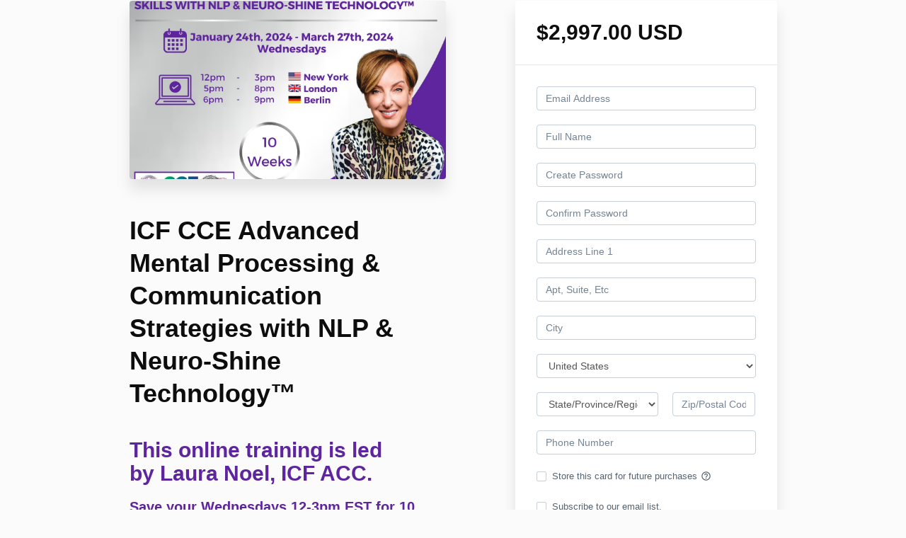

--- FILE ---
content_type: text/html; charset=utf-8
request_url: https://www.shinyunsal.com/offers/aRRxFeuR/checkout
body_size: 12084
content:
<!DOCTYPE html>
<!--[if IE 9]><html lang="en" class="ie9"><![endif]-->
<!--[if gt IE 9]><!--><html lang="en"><!--<![endif]-->
  <head>
    <meta charset="utf-8">
    <meta http-equiv="X-UA-Compatible" content="IE=edge">
    <meta name="viewport" content="width=device-width, initial-scale=1.0, user-scalable=no">
    <meta name="turbo-prefetch" content="false">
    <script type="text/javascript" src="https://js.stripe.com/basil/stripe.js"></script>

      <meta name="robots" content="noindex">

    <meta name="site_locale" content="en"></meta>
    <title>ShinyUnsal.com</title>
    <!-- You will need to change the version to match for Kajabi-UI/styles -->
<link rel="stylesheet" href="https://cdn.jsdelivr.net/npm/@kajabi-ui/styles@1.0.4/dist/kajabi_products/kajabi_products.css" />

<!-- Update Pine-DS/core version -->
<script type="module" src="https://cdn.jsdelivr.net/npm/@pine-ds/core@3.14.0/dist/pine-core/pine-core.esm.js"></script>
<script nomodule src="https://cdn.jsdelivr.net/npm/@pine-ds/core@3.14.0/dist/pine-core/index.esm.js"></script>

<!-- Load the toast controller -->
<script src="https://kajabi-app-assets.kajabi-cdn.com/assets/admin/pine_pds_toast_controller-c18b05ccfaa503bf8a9b1115437ccfedfe99a80d9f98e2bdaa416e44871427e5.js"></script>

    <link href="https://fonts.googleapis.com/css?family=Open+Sans:400,400i,600,600i,700,700i" rel="stylesheet">

    <link rel="stylesheet" href="https://kajabi-app-assets.kajabi-cdn.com/assets/checkout_next_gen-76bf4ffdbeb0b9fc31368e1e85cf5d0d2a26a9afa9b6e70239ef7ec9b3d680ec.css" media="all" />
    
    
    <link rel="stylesheet" href="https://kajabi-app-assets.kajabi-cdn.com/assets/ladera_masquerade_member-2ec5c467d2adc3e29d7e1af082357f7863a64ec4196a369472eeb085ca6f6587.css" media="screen" />
    <meta name="csrf-param" content="authenticity_token" />
<meta name="csrf-token" content="q/1K2Br2tRZyVQuqMv0dAfqFkWyOd0MzmLsGERWTVGyvAJDrSfPwJyvjCO8FVjM+WtJXJc1JSSaOeQLjWxWeSw==" />
        <script async src="https://www.googletagmanager.com/gtag/js?id=G-GTBWYV09JY{}&l=kajabiDataLayer"></script>
<script>
    window.kajabiDataLayer = window.kajabiDataLayer || [];
    function ktag(){kajabiDataLayer.push(arguments);}
    ktag('js', new Date());
    ktag('config', 'G-GTBWYV09JY');
</script>

    <script>
      const analyticsOptions = {"event_category":"member_checkout","productSku":2148765026,"productName":"ICF CCE Advanced Mental Processing \u0026 Communication Strategies with NLP \u0026 Neuro-Shine Technology™ ","checkoutVersion":"next_gen","currencyCode":"USD","transactionRevenue":"2997.0","offerType":"single","quantityRemainingDisplayed":false,"memberLoginRequired":true,"priceStrategy":"fixed","siteId":388,"siteName":"ShinyUnsal.com","accountId":416,"heroTier":"1m","businessType":"teacher_or_instructor","experience":"existing_physical","industry":"personal_development","isKajabiPayments":true,"stripeElement":"payment","applePayEnabled":true,"googlePayEnabled":true,"afterpayClearpayEnabled":true,"klarnaEnabled":true}
;
      const kajabiPaymentsOffer = (true === true);

      if (kajabiPaymentsOffer) {
        analyticsOptions.applePayDisplayed = !!window.ApplePaySession
      }

      ktag('event', 'view_cart', analyticsOptions);
    </script>

  <script>
!function(f,b,e,v,n,t,s){if(f.fbq)return;n=f.fbq=function(){n.callMethod?
n.callMethod.apply(n,arguments):n.queue.push(arguments)};if(!f._fbq)f._fbq=n;
n.push=n;n.loaded=!0;n.version='2.0';n.agent='plkajabi';n.queue=[];t=b.createElement(e);t.async=!0;
t.src=v;s=b.getElementsByTagName(e)[0];s.parentNode.insertBefore(t,s)}(window,
                                                                      document,'script','https://connect.facebook.net/en_US/fbevents.js');


fbq('init', '1136237634110113');
fbq('track', "PageView");</script>
<noscript><img height="1" width="1" style="display:none"
src="https://www.facebook.com/tr?id=1136237634110113&ev=PageView&noscript=1"
/></noscript>
<script type='text/javascript'>fbq('track', 'InitiateCheckout', {
  content_name: "ICF CCE Advanced Mental Processing & Communication Strategies with NLP & Neuro-Shine Technology™ ",
  value: "2997.0",
  currency: "USD"
});
</script>
  <script async src="https://www.googletagmanager.com/gtag/js?id=G-PGH9P5Z5K0"></script>
<script>
  window.dataLayer = window.dataLayer || [];
  function gtag(){dataLayer.push(arguments);}
  gtag('js', new Date());
  gtag('config', 'G-PGH9P5Z5K0');
</script>

    <script src="https://www.paypalobjects.com/api/checkout.js"></script>

    
      <link rel="icon" type="image/x-icon" href="https://kajabi-storefronts-production.kajabi-cdn.com/kajabi-storefronts-production/file-uploads/sites/388/images/fab3bdd-ff5-6b1a-428-f8c486f78dfe_Dr._Shiny_Unsal_ICF_Master_Certified_Coach_MCC_NLPT_PhD.png" />

          <script type="text/javascript">
        if (typeof (window.rudderanalytics) === "undefined") {
          !function(){"use strict";window.RudderSnippetVersion="3.0.3";var sdkBaseUrl="https://cdn.rudderlabs.com/v3"
          ;var sdkName="rsa.min.js";var asyncScript=true;window.rudderAnalyticsBuildType="legacy",window.rudderanalytics=[]
          ;var e=["setDefaultInstanceKey","load","ready","page","track","identify","alias","group","reset","setAnonymousId","startSession","endSession","consent"]
          ;for(var n=0;n<e.length;n++){var t=e[n];window.rudderanalytics[t]=function(e){return function(){
          window.rudderanalytics.push([e].concat(Array.prototype.slice.call(arguments)))}}(t)}try{
          new Function('return import("")'),window.rudderAnalyticsBuildType="modern"}catch(a){}
          if(window.rudderAnalyticsMount=function(){
          "undefined"==typeof globalThis&&(Object.defineProperty(Object.prototype,"__globalThis_magic__",{get:function get(){
          return this},configurable:true}),__globalThis_magic__.globalThis=__globalThis_magic__,
          delete Object.prototype.__globalThis_magic__);var e=document.createElement("script")
          ;e.src="".concat(sdkBaseUrl,"/").concat(window.rudderAnalyticsBuildType,"/").concat(sdkName),e.async=asyncScript,
          document.head?document.head.appendChild(e):document.body.appendChild(e)
          },"undefined"==typeof Promise||"undefined"==typeof globalThis){var d=document.createElement("script")
          ;d.src="https://polyfill-fastly.io/v3/polyfill.min.js?version=3.111.0&features=Symbol%2CPromise&callback=rudderAnalyticsMount",
          d.async=asyncScript,document.head?document.head.appendChild(d):document.body.appendChild(d)}else{
          window.rudderAnalyticsMount()}window.rudderanalytics.load("2apYBMHHHWpiGqicceKmzPebApa","https://kajabiaarnyhwq.dataplane.rudderstack.com",{})}();
        }
      </script>
      <script type="text/javascript">
        if (typeof (window.rudderanalytics) !== "undefined") {
          rudderanalytics.page({"account_id":"416","site_id":"388"});
        }
      </script>
      <script type="text/javascript">
        if (typeof (window.rudderanalytics) !== "undefined") {
          (function () {
            function AnalyticsClickHandler (event) {
              const targetEl = event.target.closest('a') || event.target.closest('button');
              if (targetEl) {
                rudderanalytics.track('Site Link Clicked', Object.assign(
                  {"account_id":"416","site_id":"388"},
                  {
                    link_text: targetEl.textContent.trim(),
                    link_href: targetEl.href,
                    tag_name: targetEl.tagName,
                  }
                ));
              }
            };
            document.addEventListener('click', AnalyticsClickHandler);
          })();
        }
      </script>

  </head>
  <body class="offer-checkout offer-checkout-show offer-checkout-offer-2148765026 offer-checkout-next-gen checkout-email-autofill offer-checkout--analytics">
    <script src="https://kajabi-app-assets.kajabi-cdn.com/assets/iframe_detector-11ee2500a3041daf902cf68b2ef697c2b7ea30d3388009e2d76e5616514c1af5.js"></script>
    

    

    <script type="text/javascript">
  window.CLIENT_INFO = window.CLIENT_INFO || {};
  window.CLIENT_INFO.site_id = 388;
  window.CLIENT_INFO.locale = "en";
  window.CLIENT_INFO.features =   window.CLIENT_INFO.features || {};
  window.CLIENT_INFO.imagePaths = window.CLIENT_INFO.imagePaths || {};
  window.CLIENT_INFO.imagePaths.default = "https://kajabi-app-assets.kajabi-cdn.com/assets/default_image-cff4ebeceb3839d5908ba7c7d5071a751234f2a6b34575505002eef3deb5e3c7.png";
  window.CLIENT_INFO.imagePaths.default_avatar = "https://kajabi-app-assets.kajabi-cdn.com/assets/defaults/default_avatar-b3744a61876b6f23004ea211ac36efc3ce9b91d5e3cfe612869f2f48f20c4f38.jpg";


    window.CLIENT_INFO.ga_id = "G-GTBWYV09JY"

  window.CLIENT_INFO.env = "production";
  // Ideally this is "unknown" as the default value, but this preserves existing behavior
  window.CLIENT_INFO.git_sha = "d9c76b46f0e76718af708ed9d85f2c779f90b58c";

  window.CLIENT_INFO.sentry_dsn = 'https://d12d127409fc4e5ab2f1cfe05c49b376:1d9ce92bb71b4391a6c2536171cbabe8@o485653.ingest.sentry.io/5541287';
  window.CLIENT_INFO.app_name = 'kajabi-storefronts-production';
  window.CLIENT_INFO.datadogEmbeddedCheckoutSampleRate = "100";

    window.CLIENT_INFO.account = {
      id: 416,
      tier: "1m",
      businessType: "teacher_or_instructor",
      experience: "existing_physical",
      industry: "personal_development"
    }



    window.CLIENT_INFO.offer_token = "aRRxFeuR";
</script>


<style id="offer-checkout-page-color" type="text/css">
  :root {
    --offer-checkout-primary-color: #5f259f;
  }
  .checkout-banner {
    background-color: #5f259f;
  }
  .checkout-panel .checkbox input[type="checkbox"]:before {
    color: #5f259f;
  }
  .checkout-panel input:focus:not(.parsley-error),
  .checkout-panel select:focus:not(.parsley-error) {
    border-color: #5f259f;
    box-shadow: none;
  }
  .checkout-panel input[type=checkbox]:focus:not(.parsley-error),
  .checkout-panel input[type=checkbox]:active:not(.parsley-error) {
    border-color: currentColor;
  }
  .checkout-personal-info-container .account-check-spinner > div {
    background-color: #5f259f;
  }
  .price-breakdown-coupon {
    color: #5f259f;
  }
  .btn-text {
    color: #5f259f;
  }
  a:hover {
    color: #5f259f;
  }

  .offer-checkout-form .btn-checkout,
  .offer-checkout-form .btn-primary,
  .checkout-form-container .btn-checkout,
  .checkout-form-container .btn-primary,
  .new-offer-upsell .btn-offer-upsell,
  .upsell-panel .btn-primary {
    border-color: #5f259f;
    background-color: #5f259f;
  }

  .checkout-form-container .btn-checkout:hover,
  .checkout-form-container .btn-checkout:focus,
  .checkout-form-container .btn-checkout:active,
  .checkout-form-container .btn-checkout.active,
  .checkout-form-container .btn-primary:hover,
  .checkout-form-container .btn-primary:focus,
  .checkout-form-container .btn-primary:active,
  .checkout-form-container .btn-primary.active,
  .new-offer-upsell .btn-offer-upsell:hover,
  .new-offer-upsell .btn-offer-upsell:focus,
  .new-offer-upsell .btn-offer-upsell:active,
  .new-offer-upsell .btn-offer-upsell.active,
  .upsell-panel .btn-primary:hover,
  .upsell-panel .btn-primary:focus,
  .upsell-panel .btn-primary:active,
  .upsell-panel .btn-primary.active {
    border-color: #461b76;
    background-color: #461b76;

  .checkout-form-container .btn-outline {
    color: #5f259f;
    background-color: transparent;
  }

  .checkout-form-container .btn-outline:hover {
    color: #5f259f;
    border-color: #5f259f;
    background-color: #ccaeec;
  }

  .offer-checkout-multi-step .offer-checkout-form .checkout-order-bump {
    background-color: rgba(95, 37, 159, 0.05);
    border-color: rgba(95, 37, 159, 0.7);
    padding: 15px;
  }
</style>













<form class="simple_form offer-checkout-form" id="new_checkout_offer" data-fancy-placeholders="" data-parsley-validate="true" data-stripe-form-disabled="false" novalidate="novalidate" action="/offers/aRRxFeuR/checkout" accept-charset="UTF-8" method="post"><input name="utf8" type="hidden" value="&#x2713;" autocomplete="off" /><input type="hidden" name="authenticity_token" value="CK86JqTmZ1xB2cNEZ6n0Ej6EThbQkqrQ4XLDqRfNKDQlBQ7imQlj+QQNrN9Je4LwOQhPCHhehHqYyUwHh63a+A==" autocomplete="off" />
  
<div class="content">
  <div class="container">
    <div class="row">
      <div class="col-md-12">
        

      </div>
    </div>

      <div class="row" data-kjb-element="mobile-form-top">
        <div class="col-md-offset-1 col-md-5 checkout-content-left">
          <div class="panel checkout-panel"
     define="{ checkoutPanel: new App.CheckoutPanel(this, {&quot;hasSetupFee&quot;:false,&quot;showPayment&quot;:true,&quot;basePrice&quot;:{&quot;cents&quot;:299700,&quot;currency_iso&quot;:&quot;USD&quot;},&quot;hasAdditionalPaymentMethods&quot;:true,&quot;quantityRemaining&quot;:null,&quot;qtyLimitDisplayEnabled&quot;:false,&quot;qtyLimitDisplayThreshold&quot;:null}) }"
     context="checkoutPanel"
     data-offer-token="aRRxFeuR"
>
  <div class="panel-heading">
    
  <h1 class="checkout-panel-title js-checkout-panel-price-discountable">
    $2,997.00 USD 
  </h1>



  </div>

  <div eval="new App.CheckoutPriceBreakdown(this, { alwaysShowBreakdown: false })">
</div>


  <div class="panel-body">
    <div id="main-flash-messages">

</div>




        
  <input data-js-time-zone="" autocomplete="off" type="hidden" name="checkout_offer[member][time_zone]" id="checkout_offer_member_time_zone" />


  <div class="checkout-personal-info-container">
    <div class="form-group email required checkout_offer_member_email"><input class="form-control string email required form-control required" autocomplete="email" data-parsley-required-message="* Required" data-parsley-type-message="is invalid" data-parsley-group="account_information" data-parsley-remote="true" data-parsley-remote-validator="kjb_offer_checkout_email_validator" placeholder="Email Address" type="email" value="" name="checkout_offer[member][email]" id="checkout_offer_member_email" /></div>

      <div class=" hide" bind-show="!accountExists">
        <div class="form-group string required checkout_offer_member_name"><input class="form-control string required form-control required" data-parsley-required-message="* Required" data-parsley-type-message="is invalid" data-parsley-group="account_information" placeholder="Full Name" type="text" value="" name="checkout_offer[member][name]" id="checkout_offer_member_name" /></div>
</div>
      <div class=" hide" bind-show="!accountExists">
        <div class="form-group password optional checkout_offer_member_password"><input class="form-control password optional form-control required" data-parsley-required-message="* Required" data-parsley-type-message="is invalid" data-parsley-trigger="keyup" data-parsley-minlength="8" data-parsley-minlength-message="is too short (minimum is 8 characters)" data-parsley-maxlength="128" data-parsley-maxlength-message="is too long (maximum is 128 characters)" data-parsley-group="account_information" placeholder="Create Password" type="password" name="checkout_offer[member][password]" id="checkout_offer_member_password" /></div>

        <div class="form-group password optional checkout_offer_member_password_confirmation"><input class="form-control password optional form-control required" data-parsley-required-message="* Required" data-parsley-type-message="is invalid" data-parsley-equalto="#checkout_offer_member_password" data-parsley-equalto-message="doesn&#39;t match Password" data-parsley-group="account_information" placeholder="Confirm Password" type="password" name="checkout_offer[member][password_confirmation]" id="checkout_offer_member_password_confirmation" /></div>
</div>
    <div class="account-check-spinner">
      <div class="bounce1"></div>
      <div class="bounce2"></div>
      <div class="bounce3"></div>
    </div>
  </div>



<div class=" hide" bind-show="!accountExists">
  
    <div kjb-settings-id="offer_collect_address">
      
      <div class="form-group string optional checkout_offer_extra_contact_information_address_line_1"><input class="form-control string optional required" autocomplete="street-address" bind="address_line_1" data-parsley-required-message="* Required" data-parsley-type-message="is invalid" data-parsley-group="extra_contact_information" placeholder="Address Line 1" type="text" name="checkout_offer[extra_contact_information][address_line_1]" id="checkout_offer_extra_contact_information_address_line_1" /></div>
      <div class="form-group string optional checkout_offer_extra_contact_information_address_line_2"><input class="form-control string optional" autocomplete="street-address" bind="address_line_2" data-parsley-required-message="* Required" data-parsley-type-message="is invalid" data-parsley-group="extra_contact_information" placeholder="Apt, Suite, Etc" type="text" name="checkout_offer[extra_contact_information][address_line_2]" id="checkout_offer_extra_contact_information_address_line_2" /></div>
      <div class="form-group string optional checkout_offer_extra_contact_information_address_city"><input class="form-control string optional required" bind="city" data-parsley-required-message="* Required" data-parsley-type-message="is invalid" data-parsley-group="extra_contact_information" placeholder="City" type="text" name="checkout_offer[extra_contact_information][address_city]" id="checkout_offer_extra_contact_information_address_city" /></div>
            <div class="form-group">
        <select class="form-control" id="input-address-country" bind="country" name="checkout_offer[extra_contact_information][address_country]"><option selected="selected" value="US">United States</option>
<option value="CA">Canada</option>
<option value="GB">United Kingdom</option>
<option value="AU">Australia</option>
<option value="DE">Germany</option>
<option disabled="disabled" value="---------------">---------------</option>
<option value="AF">Afghanistan</option>
<option value="AX">Åland Islands</option>
<option value="AL">Albania</option>
<option value="DZ">Algeria</option>
<option value="AS">American Samoa</option>
<option value="AD">Andorra</option>
<option value="AO">Angola</option>
<option value="AI">Anguilla</option>
<option value="AQ">Antarctica</option>
<option value="AG">Antigua and Barbuda</option>
<option value="AR">Argentina</option>
<option value="AM">Armenia</option>
<option value="AW">Aruba</option>
<option value="AU">Australia</option>
<option value="AT">Austria</option>
<option value="AZ">Azerbaijan</option>
<option value="BS">Bahamas</option>
<option value="BH">Bahrain</option>
<option value="BD">Bangladesh</option>
<option value="BB">Barbados</option>
<option value="BY">Belarus</option>
<option value="BE">Belgium</option>
<option value="BZ">Belize</option>
<option value="BJ">Benin</option>
<option value="BM">Bermuda</option>
<option value="BT">Bhutan</option>
<option value="BO">Bolivia</option>
<option value="BQ">Bonaire, Sint Eustatius and Saba</option>
<option value="BA">Bosnia and Herzegovina</option>
<option value="BW">Botswana</option>
<option value="BV">Bouvet Island</option>
<option value="BR">Brazil</option>
<option value="IO">British Indian Ocean Territory</option>
<option value="BN">Brunei Darussalam</option>
<option value="BG">Bulgaria</option>
<option value="BF">Burkina Faso</option>
<option value="BI">Burundi</option>
<option value="CV">Cabo Verde</option>
<option value="KH">Cambodia</option>
<option value="CM">Cameroon</option>
<option value="CA">Canada</option>
<option value="KY">Cayman Islands</option>
<option value="CF">Central African Republic</option>
<option value="TD">Chad</option>
<option value="CL">Chile</option>
<option value="CN">China</option>
<option value="CX">Christmas Island</option>
<option value="CC">Cocos (Keeling) Islands</option>
<option value="CO">Colombia</option>
<option value="KM">Comoros</option>
<option value="CG">Congo</option>
<option value="CD">Congo, The Democratic Republic of the</option>
<option value="CK">Cook Islands</option>
<option value="CR">Costa Rica</option>
<option value="CI">Côte d&#39;Ivoire</option>
<option value="HR">Croatia</option>
<option value="CU">Cuba</option>
<option value="CW">Curaçao</option>
<option value="CY">Cyprus</option>
<option value="CZ">Czechia</option>
<option value="DK">Denmark</option>
<option value="DJ">Djibouti</option>
<option value="DM">Dominica</option>
<option value="DO">Dominican Republic</option>
<option value="EC">Ecuador</option>
<option value="EG">Egypt</option>
<option value="SV">El Salvador</option>
<option value="GQ">Equatorial Guinea</option>
<option value="ER">Eritrea</option>
<option value="EE">Estonia</option>
<option value="SZ">Eswatini</option>
<option value="ET">Ethiopia</option>
<option value="FK">Falkland Islands (Malvinas)</option>
<option value="FO">Faroe Islands</option>
<option value="FJ">Fiji</option>
<option value="FI">Finland</option>
<option value="FR">France</option>
<option value="GF">French Guiana</option>
<option value="PF">French Polynesia</option>
<option value="TF">French Southern Territories</option>
<option value="GA">Gabon</option>
<option value="GM">Gambia</option>
<option value="GE">Georgia</option>
<option value="DE">Germany</option>
<option value="GH">Ghana</option>
<option value="GI">Gibraltar</option>
<option value="GR">Greece</option>
<option value="GL">Greenland</option>
<option value="GD">Grenada</option>
<option value="GP">Guadeloupe</option>
<option value="GU">Guam</option>
<option value="GT">Guatemala</option>
<option value="GG">Guernsey</option>
<option value="GN">Guinea</option>
<option value="GW">Guinea-Bissau</option>
<option value="GY">Guyana</option>
<option value="HT">Haiti</option>
<option value="HM">Heard Island and McDonald Islands</option>
<option value="VA">Holy See (Vatican City State)</option>
<option value="HN">Honduras</option>
<option value="HK">Hong Kong</option>
<option value="HU">Hungary</option>
<option value="IS">Iceland</option>
<option value="IN">India</option>
<option value="ID">Indonesia</option>
<option value="IR">Iran</option>
<option value="IQ">Iraq</option>
<option value="IE">Ireland</option>
<option value="IM">Isle of Man</option>
<option value="IL">Israel</option>
<option value="IT">Italy</option>
<option value="JM">Jamaica</option>
<option value="JP">Japan</option>
<option value="JE">Jersey</option>
<option value="JO">Jordan</option>
<option value="KZ">Kazakhstan</option>
<option value="KE">Kenya</option>
<option value="KI">Kiribati</option>
<option value="KW">Kuwait</option>
<option value="KG">Kyrgyzstan</option>
<option value="LA">Lao People&#39;s Democratic Republic</option>
<option value="LV">Latvia</option>
<option value="LB">Lebanon</option>
<option value="LS">Lesotho</option>
<option value="LR">Liberia</option>
<option value="LY">Libya</option>
<option value="LI">Liechtenstein</option>
<option value="LT">Lithuania</option>
<option value="LU">Luxembourg</option>
<option value="MO">Macao</option>
<option value="MG">Madagascar</option>
<option value="MW">Malawi</option>
<option value="MY">Malaysia</option>
<option value="MV">Maldives</option>
<option value="ML">Mali</option>
<option value="MT">Malta</option>
<option value="MH">Marshall Islands</option>
<option value="MQ">Martinique</option>
<option value="MR">Mauritania</option>
<option value="MU">Mauritius</option>
<option value="YT">Mayotte</option>
<option value="MX">Mexico</option>
<option value="FM">Micronesia, Federated States of</option>
<option value="MD">Moldova</option>
<option value="MC">Monaco</option>
<option value="MN">Mongolia</option>
<option value="ME">Montenegro</option>
<option value="MS">Montserrat</option>
<option value="MA">Morocco</option>
<option value="MZ">Mozambique</option>
<option value="MM">Myanmar</option>
<option value="NA">Namibia</option>
<option value="NR">Nauru</option>
<option value="NP">Nepal</option>
<option value="NL">Netherlands</option>
<option value="NC">New Caledonia</option>
<option value="NZ">New Zealand</option>
<option value="NI">Nicaragua</option>
<option value="NE">Niger</option>
<option value="NG">Nigeria</option>
<option value="NU">Niue</option>
<option value="NF">Norfolk Island</option>
<option value="KP">North Korea</option>
<option value="MK">North Macedonia</option>
<option value="MP">Northern Mariana Islands</option>
<option value="NO">Norway</option>
<option value="OM">Oman</option>
<option value="PK">Pakistan</option>
<option value="PW">Palau</option>
<option value="PS">Palestine, State of</option>
<option value="PA">Panama</option>
<option value="PG">Papua New Guinea</option>
<option value="PY">Paraguay</option>
<option value="PE">Peru</option>
<option value="PH">Philippines</option>
<option value="PN">Pitcairn</option>
<option value="PL">Poland</option>
<option value="PT">Portugal</option>
<option value="PR">Puerto Rico</option>
<option value="QA">Qatar</option>
<option value="RE">Réunion</option>
<option value="RO">Romania</option>
<option value="RU">Russian Federation</option>
<option value="RW">Rwanda</option>
<option value="BL">Saint Barthélemy</option>
<option value="SH">Saint Helena, Ascension and Tristan da Cunha</option>
<option value="KN">Saint Kitts and Nevis</option>
<option value="LC">Saint Lucia</option>
<option value="MF">Saint Martin (French part)</option>
<option value="PM">Saint Pierre and Miquelon</option>
<option value="VC">Saint Vincent and the Grenadines</option>
<option value="WS">Samoa</option>
<option value="SM">San Marino</option>
<option value="ST">Sao Tome and Principe</option>
<option value="SA">Saudi Arabia</option>
<option value="SN">Senegal</option>
<option value="RS">Serbia</option>
<option value="SC">Seychelles</option>
<option value="SL">Sierra Leone</option>
<option value="SG">Singapore</option>
<option value="SX">Sint Maarten (Dutch part)</option>
<option value="SK">Slovakia</option>
<option value="SI">Slovenia</option>
<option value="SB">Solomon Islands</option>
<option value="SO">Somalia</option>
<option value="ZA">South Africa</option>
<option value="GS">South Georgia and the South Sandwich Islands</option>
<option value="KR">South Korea</option>
<option value="SS">South Sudan</option>
<option value="ES">Spain</option>
<option value="LK">Sri Lanka</option>
<option value="SD">Sudan</option>
<option value="SR">Suriname</option>
<option value="SJ">Svalbard and Jan Mayen</option>
<option value="SE">Sweden</option>
<option value="CH">Switzerland</option>
<option value="SY">Syrian Arab Republic</option>
<option value="TW">Taiwan</option>
<option value="TJ">Tajikistan</option>
<option value="TZ">Tanzania</option>
<option value="TH">Thailand</option>
<option value="TL">Timor-Leste</option>
<option value="TG">Togo</option>
<option value="TK">Tokelau</option>
<option value="TO">Tonga</option>
<option value="TT">Trinidad and Tobago</option>
<option value="TN">Tunisia</option>
<option value="TR">Türkiye</option>
<option value="TM">Turkmenistan</option>
<option value="TC">Turks and Caicos Islands</option>
<option value="TV">Tuvalu</option>
<option value="UG">Uganda</option>
<option value="UA">Ukraine</option>
<option value="AE">United Arab Emirates</option>
<option value="GB">United Kingdom</option>
<option value="US">United States</option>
<option value="UM">United States Minor Outlying Islands</option>
<option value="UY">Uruguay</option>
<option value="UZ">Uzbekistan</option>
<option value="VU">Vanuatu</option>
<option value="VE">Venezuela</option>
<option value="VN">Vietnam</option>
<option value="VG">Virgin Islands, British</option>
<option value="VI">Virgin Islands, U.S.</option>
<option value="WF">Wallis and Futuna</option>
<option value="EH">Western Sahara</option>
<option value="YE">Yemen</option>
<option value="ZM">Zambia</option>
<option value="ZW">Zimbabwe</option></select>
      </div>

      <div class="row">
        <div class="col-md-7">
          <div class="form-group">
            <select bind="state" class="form-control required" data-parsley-required-message="* Required" data-parsley-type-message="is invalid" data-parsley-group="extra_contact_information" name="checkout_offer[extra_contact_information][address_state]" id="checkout_offer_extra_contact_information_address_state"><option value="" disabled="disabled" selected="selected">State/Province/Region</option>
<option value="AK">Alaska</option>
<option value="AL">Alabama</option>
<option value="AR">Arkansas</option>
<option value="AS">American Samoa</option>
<option value="AZ">Arizona</option>
<option value="CA">California</option>
<option value="CO">Colorado</option>
<option value="CT">Connecticut</option>
<option value="DC">District of Columbia</option>
<option value="DE">Delaware</option>
<option value="FL">Florida</option>
<option value="GA">Georgia</option>
<option value="GU">Guam</option>
<option value="HI">Hawaii</option>
<option value="IA">Iowa</option>
<option value="ID">Idaho</option>
<option value="IL">Illinois</option>
<option value="IN">Indiana</option>
<option value="KS">Kansas</option>
<option value="KY">Kentucky</option>
<option value="LA">Louisiana</option>
<option value="MA">Massachusetts</option>
<option value="MD">Maryland</option>
<option value="ME">Maine</option>
<option value="MI">Michigan</option>
<option value="MN">Minnesota</option>
<option value="MO">Missouri</option>
<option value="MP">Northern Mariana Islands</option>
<option value="MS">Mississippi</option>
<option value="MT">Montana</option>
<option value="NC">North Carolina</option>
<option value="ND">North Dakota</option>
<option value="NE">Nebraska</option>
<option value="NH">New Hampshire</option>
<option value="NJ">New Jersey</option>
<option value="NM">New Mexico</option>
<option value="NV">Nevada</option>
<option value="NY">New York</option>
<option value="OH">Ohio</option>
<option value="OK">Oklahoma</option>
<option value="OR">Oregon</option>
<option value="PA">Pennsylvania</option>
<option value="PR">Puerto Rico</option>
<option value="RI">Rhode Island</option>
<option value="SC">South Carolina</option>
<option value="SD">South Dakota</option>
<option value="TN">Tennessee</option>
<option value="TX">Texas</option>
<option value="UM">United States Minor Outlying Islands</option>
<option value="UT">Utah</option>
<option value="VA">Virginia</option>
<option value="VI">Virgin Islands, U.S.</option>
<option value="VT">Vermont</option>
<option value="WA">Washington</option>
<option value="WI">Wisconsin</option>
<option value="WV">West Virginia</option>
<option value="WY">Wyoming</option></select>
          </div>
        </div>
        <div class="col-md-5">
          <div class="form-group string optional checkout_offer_extra_contact_information_address_zip"><input class="form-control string optional required" autocomplete="postal_code" bind="zip" data-parsley-required-message="* Required" data-parsley-type-message="is invalid" data-parsley-group="extra_contact_information" placeholder="Zip/Postal Code" type="text" name="checkout_offer[extra_contact_information][address_zip]" id="checkout_offer_extra_contact_information_address_zip" /></div>
        </div>
      </div>
    </div>

  

    <div class="form-group tel optional checkout_offer_extra_contact_information_phone_number"><input class="form-control string tel optional required" autocomplete="tel" bind="phone_number" kjb-settings-id="offer_collect_phone_number" data-parsley-required-message="* Required" data-parsley-type-message="is invalid" data-parsley-group="extra_contact_information" placeholder="Phone Number" type="tel" name="checkout_offer[extra_contact_information][phone_number]" id="checkout_offer_extra_contact_information_phone_number" /></div>



    
<div class="hide" define="{ checkoutPaymentStep: new App.CheckoutPaymentStep(this, false, &quot;kajabi_payments&quot;, true) }" bind-show="showPayment">
  
<input type="hidden" name="checkout_offer[payment_provider]" bind="checkoutPaymentStep.paymentType" />

    <div class=" hide" bind-show="checkoutPaymentStep.paymentType == &#39;stripe&#39; || checkoutPaymentStep.paymentType == &#39;kajabi_payments&#39; || checkoutPaymentStep.hasAdditionalPaymentMethods">
      

<div class="new-credit-card" data-stripe-elements-form="pk_live_51KTFusFKJUTK7T998HgVRvVIHmxAsZG4FtR8UDzugKcZQWI8ldBQVfyA50XszTi8fI6ceGcawVWMdgJge1XtgsOf00WHDUajDd" data-stripe-elements-options="{&quot;stripeAccount&quot;:&quot;acct_1KTFusFKJUTK7T99&quot;,&quot;onBehalfOf&quot;:&quot;acct_1NFnhvFSHFcSBuoc&quot;,&quot;analyticsOptions&quot;:{&quot;event_category&quot;:&quot;member_checkout&quot;,&quot;productSku&quot;:2148765026,&quot;productName&quot;:&quot;ICF CCE Advanced Mental Processing \u0026 Communication Strategies with NLP \u0026 Neuro-Shine Technology™ &quot;,&quot;checkoutVersion&quot;:&quot;next_gen&quot;,&quot;currencyCode&quot;:&quot;USD&quot;,&quot;transactionRevenue&quot;:&quot;2997.0&quot;,&quot;offerType&quot;:&quot;single&quot;,&quot;quantityRemainingDisplayed&quot;:false,&quot;memberLoginRequired&quot;:true,&quot;priceStrategy&quot;:&quot;fixed&quot;,&quot;siteId&quot;:388,&quot;siteName&quot;:&quot;ShinyUnsal.com&quot;,&quot;accountId&quot;:416,&quot;heroTier&quot;:&quot;1m&quot;,&quot;businessType&quot;:&quot;teacher_or_instructor&quot;,&quot;experience&quot;:&quot;existing_physical&quot;,&quot;industry&quot;:&quot;personal_development&quot;,&quot;paymentMethod&quot;:&quot;kajabi_payments&quot;,&quot;isKajabiPayments&quot;:true,&quot;stripeElement&quot;:&quot;payment&quot;,&quot;applePayEnabled&quot;:true,&quot;googlePayEnabled&quot;:true,&quot;afterpayClearpayEnabled&quot;:true,&quot;klarnaEnabled&quot;:true},&quot;publishableKey&quot;:&quot;pk_live_51KTFusFKJUTK7T998HgVRvVIHmxAsZG4FtR8UDzugKcZQWI8ldBQVfyA50XszTi8fI6ceGcawVWMdgJge1XtgsOf00WHDUajDd&quot;,&quot;checkoutPageColor&quot;:&quot;#5f259f&quot;,&quot;mode&quot;:&quot;payment&quot;,&quot;additionalPaymentMethods&quot;:[&quot;apple_pay&quot;,&quot;google_pay&quot;,&quot;klarna&quot;,&quot;afterpay_clearpay&quot;],&quot;acceptsPaypal&quot;:true,&quot;currency&quot;:&quot;USD&quot;,&quot;amount&quot;:299700,&quot;exponent&quot;:2,&quot;siteName&quot;:&quot;ShinyUnsal.com&quot;,&quot;stripeElementTimeoutPromptMessage&quot;:&quot;Difficulty connecting to payment processor. Refresh and try again&quot;,&quot;locale&quot;:&quot;en&quot;,&quot;hidePostalCode&quot;:&quot;false&quot;}">
  <div class="form-group">
      <div id="payment-element"></div>
  </div>
</div>
  <div id="manage_payment_method" class="form-group">
    <div class="checkbox">
      <label class="checkbox__label--group">
        <input name="checkout_offer[consent_to_store_payment_method]" type="hidden" value="0" autocomplete="off" /><input class="boolean optional" type="checkbox" value="1" name="checkout_offer[consent_to_store_payment_method]" id="checkout_offer_consent_to_store_payment_method" />
        Store this card for future purchases
        <span class="checkbox__label__hint" data-toggle="tooltip" title="Your payment information will be stored on a secure server for future purchases"><i class="mi checkbox__label__icon" aria-hidden="true">help_outline</i></span>
      </label>
    </div>
  </div>


<input value="card" autocomplete="off" type="hidden" name="checkout_offer[payment_method_type]" id="checkout_offer_payment_method_type" />
<input value="" autocomplete="off" type="hidden" name="checkout_offer[payment_wallet_type]" id="checkout_offer_payment_wallet_type" />

<input type="hidden" name="checkout_offer[payment_intent_id]" data-stripe-payment-intent />
<input id="new_stripe_payment_method"
       type="hidden"
       name="checkout_offer[payment_method_id]"
       data-stripe-payment-method
        />

</div>


    <div class=" hide" bind-show="checkoutPaymentStep.paymentType != null &amp;&amp; !checkoutPaymentStep.hasAdditionalPaymentMethods">
      <a class="form-link" bind-event-click="checkoutPaymentStep.changePaymentType()" href="#">Change payment method</a>
</div></div>


    <div class="form-group boolean optional checkout_offer_opt_in"><div class="checkbox"><input value="0" autocomplete="off" type="hidden" name="checkout_offer[opt_in]" /><label class="boolean optional" for="checkout_offer_opt_in"><input class="boolean optional" type="checkbox" value="1" name="checkout_offer[opt_in]" id="checkout_offer_opt_in" />Subscribe to our email list.</label></div></div>

    <div class="service-agreement" kjb-settings-id="service-agreement-section">
    <div class="form-group boolean required checkout_offer_service_agreement"><div class="checkbox"><input value="0" autocomplete="off" type="hidden" name="checkout_offer[service_agreement]" /><label class="boolean required" for="checkout_offer_service_agreement"><input class="boolean required" required="required" aria-required="true" type="checkbox" value="1" name="checkout_offer[service_agreement]" id="checkout_offer_service_agreement" />I have read and agree to the terms and conditions of this page.</label></div></div>
  </div>


    

  <input type="hidden" name="coupon_code" id="stripe_coupon_id" value="" autocomplete="off" />
<input type="hidden" name="single_use_code" id="single_use_code" value="" autocomplete="off" />
<input type="hidden" name="affiliate_coupon_code" id="affiliate_coupon_code" value="" autocomplete="off" />

  <div class="checkout-panel__btn-wrapper hide" bind-show="typeof checkoutPaymentStep === &#39;undefined&#39; || checkoutPaymentStep.paymentType != &#39;paypal&#39; || window.freePwyw || freeForeverCouponApplied">
  <input type="submit" name="commit" value="Complete my purchase" bind-event-click="submitCheckout({&quot;event_category&quot;:&quot;member_checkout&quot;,&quot;productSku&quot;:2148765026,&quot;productName&quot;:&quot;ICF CCE Advanced Mental Processing \u0026 Communication Strategies with NLP \u0026 Neuro-Shine Technology™ &quot;,&quot;checkoutVersion&quot;:&quot;next_gen&quot;,&quot;currencyCode&quot;:&quot;USD&quot;,&quot;transactionRevenue&quot;:&quot;2997.0&quot;,&quot;offerType&quot;:&quot;single&quot;,&quot;quantityRemainingDisplayed&quot;:false,&quot;memberLoginRequired&quot;:true,&quot;priceStrategy&quot;:&quot;fixed&quot;,&quot;siteId&quot;:388,&quot;siteName&quot;:&quot;ShinyUnsal.com&quot;,&quot;accountId&quot;:416,&quot;heroTier&quot;:&quot;1m&quot;,&quot;businessType&quot;:&quot;teacher_or_instructor&quot;,&quot;experience&quot;:&quot;existing_physical&quot;,&quot;industry&quot;:&quot;personal_development&quot;,&quot;paymentMethod&quot;:&quot;kajabi_payments&quot;,&quot;isKajabiPayments&quot;:true,&quot;stripeElement&quot;:&quot;payment&quot;,&quot;applePayEnabled&quot;:true,&quot;googlePayEnabled&quot;:true,&quot;afterpayClearpayEnabled&quot;:true,&quot;klarnaEnabled&quot;:true})" class="btn btn-primary btn-block checkout-panel-btn" data-disable-with="Submitting..." />
</div>

  <div class=" hide" bind-show="checkoutPaymentStep.paymentType == &#39;paypal&#39; &amp;&amp; !window.freePwyw &amp;&amp; !freeForeverCouponApplied">
  <div class="checkout-panel__paypal-btn">
      <div define="{ paypalButton: new App.PaypalButton(this, {&quot;analytics_options&quot;:{&quot;event_category&quot;:&quot;member_checkout&quot;,&quot;productSku&quot;:2148765026,&quot;productName&quot;:&quot;ICF CCE Advanced Mental Processing \u0026 Communication Strategies with NLP \u0026 Neuro-Shine Technology™ &quot;,&quot;checkoutVersion&quot;:&quot;next_gen&quot;,&quot;currencyCode&quot;:&quot;USD&quot;,&quot;transactionRevenue&quot;:&quot;2997.0&quot;,&quot;offerType&quot;:&quot;single&quot;,&quot;quantityRemainingDisplayed&quot;:false,&quot;memberLoginRequired&quot;:true,&quot;priceStrategy&quot;:&quot;fixed&quot;,&quot;siteId&quot;:388,&quot;siteName&quot;:&quot;ShinyUnsal.com&quot;,&quot;accountId&quot;:416,&quot;heroTier&quot;:&quot;1m&quot;,&quot;businessType&quot;:&quot;teacher_or_instructor&quot;,&quot;experience&quot;:&quot;existing_physical&quot;,&quot;industry&quot;:&quot;personal_development&quot;,&quot;paymentMethod&quot;:&quot;paypal&quot;,&quot;isKajabiPayments&quot;:true,&quot;stripeElement&quot;:&quot;payment&quot;,&quot;applePayEnabled&quot;:true,&quot;googlePayEnabled&quot;:true,&quot;afterpayClearpayEnabled&quot;:true,&quot;klarnaEnabled&quot;:true},&quot;url&quot;:&quot;/offers/aRRxFeuR/paypal_payments&quot;,&quot;env&quot;:&quot;production&quot;}) }" context="paypalButton" id="paypal-button" style="">
  <input type="hidden" name="checkout_offer[paypal_details][payer_id]" data-paypal-payer-id />
  <input type="hidden" name="checkout_offer[paypal_details][payment_id]" data-paypal-payment-id />
  <input type="hidden" name="checkout_offer[paypal_details][order_id]" data-paypal-order-id />
  <input type="hidden" name="checkout_offer[paypal_details][token]" data-paypal-token />
</div>
  </div>
</div>

</div>
<div class=" hide" bind-show="accountExists">
  <p class="help-text">
    An account already exists with this email address. Is this you? <a class="account-exists-link" href="https://www.shinyunsal.com/login?offer_token=aRRxFeuR">Sign in</a>
  </p>
  <a class="btn btn-primary btn-block checkout-panel-btn" href="https://www.shinyunsal.com/login?offer_token=aRRxFeuR">Sign in</a>
</div>
  </div>
</div>

        </div>
        <div class="col-md-6">
          <div class="checkout-content">
    <img class="img-responsive checkout-content-img" kjb-settings-id="offer-image-section" src="https://kajabi-storefronts-production.kajabi-cdn.com/kajabi-storefronts-production/file-uploads/site/388/images/7aa2af1-eeb1-3a38-6f51-46e4f68552_60a4a2f8-3a4b-41db-9ea9-d1f0909c2252.png" />
  <h1 class="checkout-content-title" kjb-settings-id="offer-title-section">ICF CCE Advanced Mental Processing &amp; Communication Strategies with NLP &amp; Neuro-Shine Technology™ </h1>
  <div class="checkout-content-body" kjb-settings-id="checkout-copy-section">
    <h2><span style="color: #5f259f;">This online training is led by&nbsp;Laura Noel, ICF ACC.</span></h2>
<h3><span style="color: #5f259f;">Save your Wednesdays&nbsp;12-3pm EST for 10 weeks,&nbsp;from January 24th to March 27th, 2024.</span></h3>
<p>&nbsp;</p>
<h3>Here is what you'll get with this&nbsp;program:</h3>
<ul>
<li>3 hours of live, interactive zoom education every week for 10 weeks (a total of 30 hours)</li>
<li>Lifetime digital library access with videos + audios + PDF worksheets (a total of 10 hours)</li>
<li>An ICF CCE Accredited certificate* of completion from the Academy of Neuro-Shine Technology,&nbsp;upon successful graduation from the program (a total of 40 hours)</li>
<li>An intimate and exclusive group of only 10 participants</li>
<li>To be a part of an international group of coaches in 40+ countries</li>
</ul>
<p><em><strong>DISCLOSURE:&nbsp;</strong>*All the certifications are subject to individual assessment, knowledge, coaching skills and qualifications. The trainer reserves the right not to certify the individual, if any of the individual's behaviors is not aligned with the&nbsp;<a href="https://coachfederation.org/code-of-ethics" target="_blank" rel="noopener noreferrer">ICF Code of Ethics</a>.&nbsp;</em></p>
  </div>
</div>

          
        </div>
      </div>

    <div class="row">
      <div class="col-12">
        
      </div>
    </div>
  </div>

</div>

</form>


      <script src="https://kajabi-app-assets.kajabi-cdn.com/assets/checkout_manifest-a1cf91901956795bebadebaf62396d32606f4a9bc5c728b8964cd13135cf10f5.js"></script>

    
      <script src="https://kajabi-app-assets.kajabi-cdn.com/assets/fingerprinter-8aeb0ee01d16e36ebf90c24b3e1d0f75aaa91cff5a353231248eef297b054fce.js"></script>

<script src="//static.filestackapi.com/filestack-js/3.x.x/filestack.min.js"></script><script src="https://kajabi-app-assets.kajabi-cdn.com/vite/assets/kj_uploader-d752bdb9.js" crossorigin="anonymous" type="module"></script><link rel="modulepreload" href="https://kajabi-app-assets.kajabi-cdn.com/vite/assets/index-ef3c7d47.js" as="script" crossorigin="anonymous">
<link rel="modulepreload" href="https://kajabi-app-assets.kajabi-cdn.com/vite/assets/index-ffb4245c.js" as="script" crossorigin="anonymous">
<link rel="modulepreload" href="https://kajabi-app-assets.kajabi-cdn.com/vite/assets/_commonjsHelpers-f17db62c.js" as="script" crossorigin="anonymous">
<link rel="modulepreload" href="https://kajabi-app-assets.kajabi-cdn.com/vite/assets/index-4d75239f.js" as="script" crossorigin="anonymous">
<link rel="modulepreload" href="https://kajabi-app-assets.kajabi-cdn.com/vite/assets/index-dd84ea2a.js" as="script" crossorigin="anonymous">
<link rel="modulepreload" href="https://kajabi-app-assets.kajabi-cdn.com/vite/assets/uuid-fbc100ee.js" as="script" crossorigin="anonymous">
<link rel="modulepreload" href="https://kajabi-app-assets.kajabi-cdn.com/vite/assets/main-980e1a5d.js" as="script" crossorigin="anonymous">
<link rel="modulepreload" href="https://kajabi-app-assets.kajabi-cdn.com/vite/assets/BrowserLogger-72a3c92b.js" as="script" crossorigin="anonymous">
<link rel="modulepreload" href="https://kajabi-app-assets.kajabi-cdn.com/vite/assets/index-48f72409.js" as="script" crossorigin="anonymous">
<link rel="modulepreload" href="https://kajabi-app-assets.kajabi-cdn.com/vite/assets/main-c975657b.js" as="script" crossorigin="anonymous">
<link rel="modulepreload" href="https://kajabi-app-assets.kajabi-cdn.com/vite/assets/clientInfo-16c2cd18.js" as="script" crossorigin="anonymous">
<link rel="modulepreload" href="https://kajabi-app-assets.kajabi-cdn.com/vite/assets/user-e7858bc6.js" as="script" crossorigin="anonymous"><link rel="stylesheet" href="https://kajabi-app-assets.kajabi-cdn.com/vite/assets/kj_uploader-66096ba8.css" media="screen" />

<script type="text/javascript" src="https://cdn.jsdelivr.net/npm/dompurify@2.2.3/dist/purify.min.js"></script>

<script type="text/javascript">
  +function(a,p,P,b,y){a.appboy={};a.appboyQueue=[];for(var s="DeviceProperties Card Card.prototype.dismissCard Card.prototype.removeAllSubscriptions Card.prototype.removeSubscription Card.prototype.subscribeToClickedEvent Card.prototype.subscribeToDismissedEvent Banner CaptionedImage ClassicCard ControlCard ContentCards ContentCards.prototype.getUnviewedCardCount Feed Feed.prototype.getUnreadCardCount ControlMessage InAppMessage InAppMessage.SlideFrom InAppMessage.ClickAction InAppMessage.DismissType InAppMessage.OpenTarget InAppMessage.ImageStyle InAppMessage.Orientation InAppMessage.TextAlignment InAppMessage.CropType InAppMessage.prototype.closeMessage InAppMessage.prototype.removeAllSubscriptions InAppMessage.prototype.removeSubscription InAppMessage.prototype.subscribeToClickedEvent InAppMessage.prototype.subscribeToDismissedEvent FullScreenMessage ModalMessage HtmlMessage SlideUpMessage User User.Genders User.NotificationSubscriptionTypes User.prototype.addAlias User.prototype.addToCustomAttributeArray User.prototype.getUserId User.prototype.incrementCustomUserAttribute User.prototype.removeFromCustomAttributeArray User.prototype.setAvatarImageUrl User.prototype.setCountry User.prototype.setCustomLocationAttribute User.prototype.setCustomUserAttribute User.prototype.setDateOfBirth User.prototype.setEmail User.prototype.setEmailNotificationSubscriptionType User.prototype.setFirstName User.prototype.setGender User.prototype.setHomeCity User.prototype.setLanguage User.prototype.setLastKnownLocation User.prototype.setLastName User.prototype.setPhoneNumber User.prototype.setPushNotificationSubscriptionType InAppMessageButton InAppMessageButton.prototype.removeAllSubscriptions InAppMessageButton.prototype.removeSubscription InAppMessageButton.prototype.subscribeToClickedEvent display display.automaticallyShowNewInAppMessages display.destroyFeed display.hideContentCards display.showContentCards display.showFeed display.showInAppMessage display.toggleContentCards display.toggleFeed changeUser destroy getDeviceId initialize isPushBlocked isPushGranted isPushPermissionGranted isPushSupported logCardClick logCardDismissal logCardImpressions logContentCardsDisplayed logCustomEvent logFeedDisplayed logInAppMessageButtonClick logInAppMessageClick logInAppMessageHtmlClick logInAppMessageImpression logPurchase openSession registerAppboyPushMessages removeAllSubscriptions removeSubscription requestContentCardsRefresh requestFeedRefresh requestImmediateDataFlush resumeWebTracking setLogger setSdkAuthenticationSignature stopWebTracking subscribeToContentCardsUpdates subscribeToFeedUpdates subscribeToInAppMessage subscribeToNewInAppMessages subscribeToSdkAuthenticationFailures toggleAppboyLogging trackLocation unregisterAppboyPushMessages wipeData".split(" "),i=0;i<s.length;i++){for(var m=s[i],k=a.appboy,l=m.split("."),j=0;j<l.length-1;j++)k=k[l[j]];k[l[j]]=(new Function("return function "+m.replace(/\./g,"_")+"(){window.appboyQueue.push(arguments); return true}"))()}window.appboy.getCachedContentCards=function(){return new window.appboy.ContentCards};window.appboy.getCachedFeed=function(){return new window.appboy.Feed};window.appboy.getUser=function(){return new window.appboy.User};(y=p.createElement(P)).type='text/javascript';
    y.src='https://js.appboycdn.com/web-sdk/3.3/appboy.min.js';
    y.async=1;(b=p.getElementsByTagName(P)[0]).parentNode.insertBefore(y,b)
  }(window,document,'script');
</script>

    
  </body>
</html>
